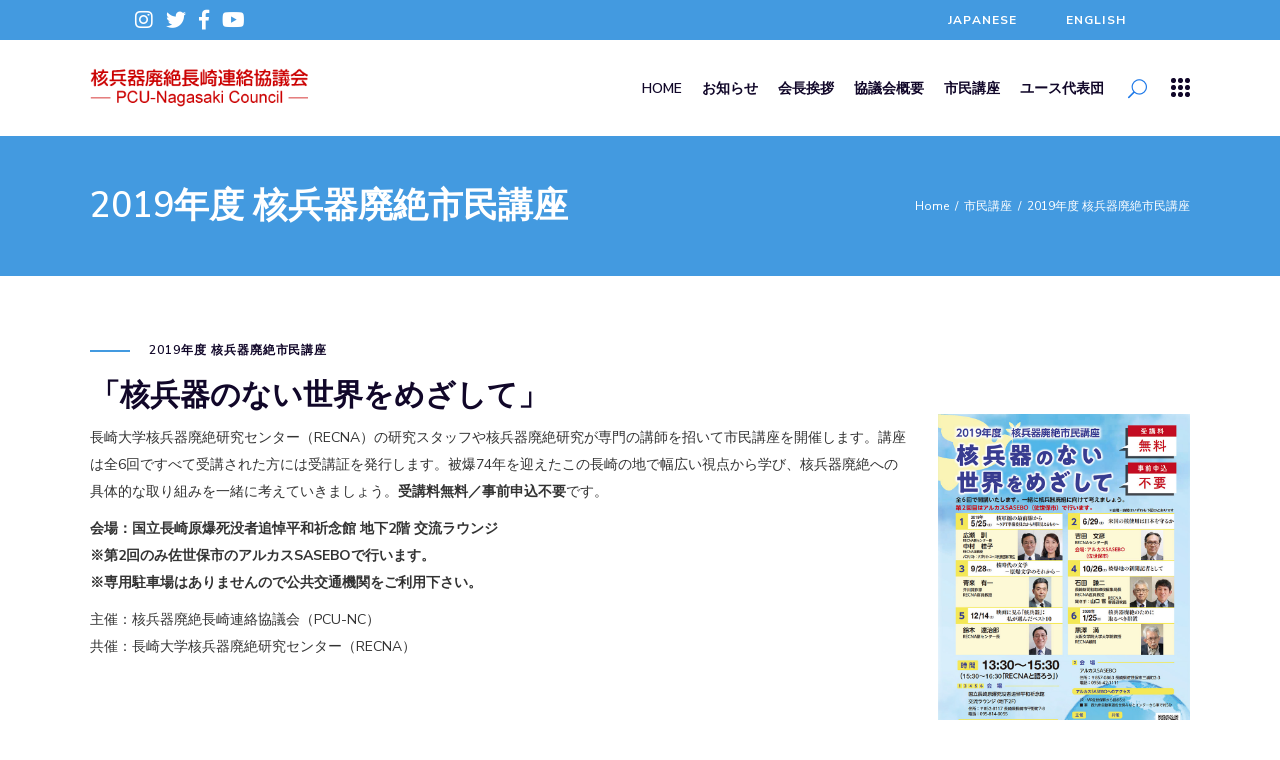

--- FILE ---
content_type: text/html; charset=UTF-8
request_url: https://www.pcu-nc.jp/citizen-seminar/2019-citizen-lecture/
body_size: 63417
content:
<!DOCTYPE html><html lang="ja"><head><meta property="og:url" content="https://www.pcu-nc.jp/citizen-seminar/2019-citizen-lecture/"/><meta property="og:type" content="article"/><meta property="og:title" content="2019年度 核兵器廃絶市民講座"/><meta property="og:description" content="「長崎を核攻撃を受けた人類最後の都市に」"/><meta property="og:image" content=""/><meta charset="UTF-8"/><link rel="profile" href="http://gmpg.org/xfn/11"/><meta name="viewport" content="width=device-width,initial-scale=1,user-scalable=yes">  <script async src="https://www.googletagmanager.com/gtag/js?id=G-LQXGTW416H"></script> <script>window.dataLayer = window.dataLayer || [];
  function gtag(){dataLayer.push(arguments);}
  gtag('js', new Date());
  gtag('config', 'G-LQXGTW416H');</script><link media="all" href="https://www.pcu-nc.jp/wp-content/cache/autoptimize/css/autoptimize_bd6c39c04690df6b44202a61342515b3.css" rel="stylesheet"><title>2019年度 核兵器廃絶市民講座 &#8211; 核兵器廃絶長崎連絡協議会</title><meta name='robots' content='max-image-preview:large' /><link rel='dns-prefetch' href='//typesquare.com' /><link rel='dns-prefetch' href='//fonts.googleapis.com' /><link rel="alternate" type="application/rss+xml" title="核兵器廃絶長崎連絡協議会 &raquo; フィード" href="https://www.pcu-nc.jp/feed/" /><link rel="alternate" type="application/rss+xml" title="核兵器廃絶長崎連絡協議会 &raquo; コメントフィード" href="https://www.pcu-nc.jp/comments/feed/" /> <script type="text/javascript">window._wpemojiSettings = {"baseUrl":"https:\/\/s.w.org\/images\/core\/emoji\/14.0.0\/72x72\/","ext":".png","svgUrl":"https:\/\/s.w.org\/images\/core\/emoji\/14.0.0\/svg\/","svgExt":".svg","source":{"concatemoji":"https:\/\/www.pcu-nc.jp\/wp-includes\/js\/wp-emoji-release.min.js?ver=6.4.7"}};
/*! This file is auto-generated */
!function(i,n){var o,s,e;function c(e){try{var t={supportTests:e,timestamp:(new Date).valueOf()};sessionStorage.setItem(o,JSON.stringify(t))}catch(e){}}function p(e,t,n){e.clearRect(0,0,e.canvas.width,e.canvas.height),e.fillText(t,0,0);var t=new Uint32Array(e.getImageData(0,0,e.canvas.width,e.canvas.height).data),r=(e.clearRect(0,0,e.canvas.width,e.canvas.height),e.fillText(n,0,0),new Uint32Array(e.getImageData(0,0,e.canvas.width,e.canvas.height).data));return t.every(function(e,t){return e===r[t]})}function u(e,t,n){switch(t){case"flag":return n(e,"\ud83c\udff3\ufe0f\u200d\u26a7\ufe0f","\ud83c\udff3\ufe0f\u200b\u26a7\ufe0f")?!1:!n(e,"\ud83c\uddfa\ud83c\uddf3","\ud83c\uddfa\u200b\ud83c\uddf3")&&!n(e,"\ud83c\udff4\udb40\udc67\udb40\udc62\udb40\udc65\udb40\udc6e\udb40\udc67\udb40\udc7f","\ud83c\udff4\u200b\udb40\udc67\u200b\udb40\udc62\u200b\udb40\udc65\u200b\udb40\udc6e\u200b\udb40\udc67\u200b\udb40\udc7f");case"emoji":return!n(e,"\ud83e\udef1\ud83c\udffb\u200d\ud83e\udef2\ud83c\udfff","\ud83e\udef1\ud83c\udffb\u200b\ud83e\udef2\ud83c\udfff")}return!1}function f(e,t,n){var r="undefined"!=typeof WorkerGlobalScope&&self instanceof WorkerGlobalScope?new OffscreenCanvas(300,150):i.createElement("canvas"),a=r.getContext("2d",{willReadFrequently:!0}),o=(a.textBaseline="top",a.font="600 32px Arial",{});return e.forEach(function(e){o[e]=t(a,e,n)}),o}function t(e){var t=i.createElement("script");t.src=e,t.defer=!0,i.head.appendChild(t)}"undefined"!=typeof Promise&&(o="wpEmojiSettingsSupports",s=["flag","emoji"],n.supports={everything:!0,everythingExceptFlag:!0},e=new Promise(function(e){i.addEventListener("DOMContentLoaded",e,{once:!0})}),new Promise(function(t){var n=function(){try{var e=JSON.parse(sessionStorage.getItem(o));if("object"==typeof e&&"number"==typeof e.timestamp&&(new Date).valueOf()<e.timestamp+604800&&"object"==typeof e.supportTests)return e.supportTests}catch(e){}return null}();if(!n){if("undefined"!=typeof Worker&&"undefined"!=typeof OffscreenCanvas&&"undefined"!=typeof URL&&URL.createObjectURL&&"undefined"!=typeof Blob)try{var e="postMessage("+f.toString()+"("+[JSON.stringify(s),u.toString(),p.toString()].join(",")+"));",r=new Blob([e],{type:"text/javascript"}),a=new Worker(URL.createObjectURL(r),{name:"wpTestEmojiSupports"});return void(a.onmessage=function(e){c(n=e.data),a.terminate(),t(n)})}catch(e){}c(n=f(s,u,p))}t(n)}).then(function(e){for(var t in e)n.supports[t]=e[t],n.supports.everything=n.supports.everything&&n.supports[t],"flag"!==t&&(n.supports.everythingExceptFlag=n.supports.everythingExceptFlag&&n.supports[t]);n.supports.everythingExceptFlag=n.supports.everythingExceptFlag&&!n.supports.flag,n.DOMReady=!1,n.readyCallback=function(){n.DOMReady=!0}}).then(function(){return e}).then(function(){var e;n.supports.everything||(n.readyCallback(),(e=n.source||{}).concatemoji?t(e.concatemoji):e.wpemoji&&e.twemoji&&(t(e.twemoji),t(e.wpemoji)))}))}((window,document),window._wpemojiSettings);</script> <link rel='stylesheet' id='brunn-select-google-fonts-css' href='https://fonts.googleapis.com/css?family=Montserrat%3A300%2C400%2C600%2C700%7CMerriweather%3A300%2C400%2C600%2C700%7CNunito+Sans%3A300%2C400%2C600%2C700&#038;subset=latin-ext&#038;ver=1.0.0' type='text/css' media='all' /> <script type="text/javascript" id="jquery-core-js-extra">var SDT_DATA = {"ajaxurl":"https:\/\/www.pcu-nc.jp\/wp-admin\/admin-ajax.php","siteUrl":"https:\/\/www.pcu-nc.jp\/","pluginsUrl":"https:\/\/www.pcu-nc.jp\/wp-content\/plugins","isAdmin":""};</script> <script type="text/javascript" src="https://www.pcu-nc.jp/wp-includes/js/jquery/jquery.min.js?ver=3.7.1" id="jquery-core-js"></script> <script type="text/javascript" src="https://www.pcu-nc.jp/wp-includes/js/jquery/jquery-migrate.min.js?ver=3.4.1" id="jquery-migrate-js"></script> <script type="text/javascript" src="//typesquare.com/3/tsst/script/ja/typesquare.js?fadein=0&amp;ver=3.0.3" id="typesquare_std-js"></script> <script type="text/javascript" src="https://www.pcu-nc.jp/wp-content/plugins/revslider/public/assets/js/rbtools.min.js?ver=6.4.5" id="tp-tools-js"></script> <script type="text/javascript" src="https://www.pcu-nc.jp/wp-content/plugins/revslider/public/assets/js/rs6.min.js?ver=6.4.8" id="revmin-js"></script> <link rel="https://api.w.org/" href="https://www.pcu-nc.jp/wp-json/" /><link rel="alternate" type="application/json" href="https://www.pcu-nc.jp/wp-json/wp/v2/pages/6319" /><link rel="EditURI" type="application/rsd+xml" title="RSD" href="https://www.pcu-nc.jp/xmlrpc.php?rsd" /><meta name="generator" content="WordPress 6.4.7" /><link rel="canonical" href="https://www.pcu-nc.jp/citizen-seminar/2019-citizen-lecture/" /><link rel='shortlink' href='https://www.pcu-nc.jp/?p=6319' /><link rel="alternate" type="application/json+oembed" href="https://www.pcu-nc.jp/wp-json/oembed/1.0/embed?url=https%3A%2F%2Fwww.pcu-nc.jp%2Fcitizen-seminar%2F2019-citizen-lecture%2F" /><link rel="alternate" type="text/xml+oembed" href="https://www.pcu-nc.jp/wp-json/oembed/1.0/embed?url=https%3A%2F%2Fwww.pcu-nc.jp%2Fcitizen-seminar%2F2019-citizen-lecture%2F&#038;format=xml" /><meta name="generator" content="Powered by WPBakery Page Builder - drag and drop page builder for WordPress."/><meta name="generator" content="Powered by Slider Revolution 6.4.8 - responsive, Mobile-Friendly Slider Plugin for WordPress with comfortable drag and drop interface." /><link rel="icon" href="https://www.pcu-nc.jp/wp-content/uploads/2021/05/cropped-icon-32x32.png" sizes="32x32" /><link rel="icon" href="https://www.pcu-nc.jp/wp-content/uploads/2021/05/cropped-icon-192x192.png" sizes="192x192" /><link rel="apple-touch-icon" href="https://www.pcu-nc.jp/wp-content/uploads/2021/05/cropped-icon-180x180.png" /><meta name="msapplication-TileImage" content="https://www.pcu-nc.jp/wp-content/uploads/2021/05/cropped-icon-270x270.png" /> <script type="text/javascript">function setREVStartSize(e){
			//window.requestAnimationFrame(function() {				 
				window.RSIW = window.RSIW===undefined ? window.innerWidth : window.RSIW;	
				window.RSIH = window.RSIH===undefined ? window.innerHeight : window.RSIH;	
				try {								
					var pw = document.getElementById(e.c).parentNode.offsetWidth,
						newh;
					pw = pw===0 || isNaN(pw) ? window.RSIW : pw;
					e.tabw = e.tabw===undefined ? 0 : parseInt(e.tabw);
					e.thumbw = e.thumbw===undefined ? 0 : parseInt(e.thumbw);
					e.tabh = e.tabh===undefined ? 0 : parseInt(e.tabh);
					e.thumbh = e.thumbh===undefined ? 0 : parseInt(e.thumbh);
					e.tabhide = e.tabhide===undefined ? 0 : parseInt(e.tabhide);
					e.thumbhide = e.thumbhide===undefined ? 0 : parseInt(e.thumbhide);
					e.mh = e.mh===undefined || e.mh=="" || e.mh==="auto" ? 0 : parseInt(e.mh,0);		
					if(e.layout==="fullscreen" || e.l==="fullscreen") 						
						newh = Math.max(e.mh,window.RSIH);					
					else{					
						e.gw = Array.isArray(e.gw) ? e.gw : [e.gw];
						for (var i in e.rl) if (e.gw[i]===undefined || e.gw[i]===0) e.gw[i] = e.gw[i-1];					
						e.gh = e.el===undefined || e.el==="" || (Array.isArray(e.el) && e.el.length==0)? e.gh : e.el;
						e.gh = Array.isArray(e.gh) ? e.gh : [e.gh];
						for (var i in e.rl) if (e.gh[i]===undefined || e.gh[i]===0) e.gh[i] = e.gh[i-1];
											
						var nl = new Array(e.rl.length),
							ix = 0,						
							sl;					
						e.tabw = e.tabhide>=pw ? 0 : e.tabw;
						e.thumbw = e.thumbhide>=pw ? 0 : e.thumbw;
						e.tabh = e.tabhide>=pw ? 0 : e.tabh;
						e.thumbh = e.thumbhide>=pw ? 0 : e.thumbh;					
						for (var i in e.rl) nl[i] = e.rl[i]<window.RSIW ? 0 : e.rl[i];
						sl = nl[0];									
						for (var i in nl) if (sl>nl[i] && nl[i]>0) { sl = nl[i]; ix=i;}															
						var m = pw>(e.gw[ix]+e.tabw+e.thumbw) ? 1 : (pw-(e.tabw+e.thumbw)) / (e.gw[ix]);					
						newh =  (e.gh[ix] * m) + (e.tabh + e.thumbh);
					}				
					if(window.rs_init_css===undefined) window.rs_init_css = document.head.appendChild(document.createElement("style"));					
					document.getElementById(e.c).height = newh+"px";
					window.rs_init_css.innerHTML += "#"+e.c+"_wrapper { height: "+newh+"px }";				
				} catch(e){
					console.log("Failure at Presize of Slider:" + e)
				}					   
			//});
		  };</script> <noscript><style>.wpb_animate_when_almost_visible { opacity: 1; }</style></noscript></head><body class="page-template-default page page-id-6319 page-child parent-pageid-5645 brunn-core-2.0.3 brunn child-child-ver-1.0.0 brunn-ver-1.9 qodef-grid-1300 qodef-empty-google-api qodef-wide-dropdown-menu-content-in-grid qodef-fixed-on-scroll qodef-dropdown-animate-height qodef-header-standard qodef-menu-area-shadow-disable qodef-menu-area-in-grid-shadow-disable qodef-menu-area-border-disable qodef-menu-area-in-grid-border-disable qodef-logo-area-border-disable qodef-logo-area-in-grid-border-disable qodef-side-menu-slide-from-right qodef-default-mobile-header qodef-sticky-up-mobile-header qodef-header-top-enabled qodef-top-bar-in-grid-padding qodef-fullscreen-search qodef-search-fade wpb-js-composer js-comp-ver-6.6.0 vc_responsive" itemscope itemtype="//schema.org/WebPage"><section class="qodef-side-menu"> <a class="qodef-close-side-menu qodef-close-side-menu-icon-pack" href="#"> <span aria-hidden="true" class="qodef-icon-font-elegant icon_close "></span> </a><div id="media_image-3" class="widget qodef-sidearea widget_media_image"><a href="https://www.pcu-nc.jp/"><noscript><img width="300" height="46" src="https://www.pcu-nc.jp/wp-content/uploads/2021/05/logo.png" class="image wp-image-5627  attachment-full size-full" alt="核兵器廃絶長崎連絡協議会 PCU-Nagasaki Council" style="max-width: 100%; height: auto;" decoding="async" /></noscript><img width="300" height="46" src='data:image/svg+xml,%3Csvg%20xmlns=%22http://www.w3.org/2000/svg%22%20viewBox=%220%200%20300%2046%22%3E%3C/svg%3E' data-src="https://www.pcu-nc.jp/wp-content/uploads/2021/05/logo.png" class="lazyload image wp-image-5627  attachment-full size-full" alt="核兵器廃絶長崎連絡協議会 PCU-Nagasaki Council" style="max-width: 100%; height: auto;" decoding="async" /></a></div><div id="text-9" class="widget qodef-sidearea widget_text"><div class="textwidget"><p><strong>【お問い合わせ】</strong><br /> 核兵器廃絶⻑崎連絡協議会（PCU-NC）事務局<br /> 〒852-8521 長崎市文教町1-14　⻑崎⼤学内<br /> TEL：095-819-2252　FAX：095-819-2165<br /> Email：<a href="mailto:pcu_nc@ml.nagasaki-u.ac.jp">pcu_nc@ml.nagasaki-u.ac.jp</a></p></div></div><div class="widget qodef-social-icons-group-widget text-align-left"> <a class="qodef-social-icon-widget-holder qodef-icon-has-hover" data-hover-color="#439ae0" style="color: #110729;;font-size: 24px;margin: -10px 21px 0px 0px;"                            href="https://www.instagram.com/nagasaki_youth_delegation/?hl=ja" target="_blank"> <span class="qodef-social-icon-widget fab fa-instagram"></span> </a> <a class="qodef-social-icon-widget-holder qodef-icon-has-hover" data-hover-color="#439ae0" style="color: #110729;;font-size: 24px;margin: -10px 21px 0px 0px;"                            href="https://twitter.com/recna2012?lang=ja" target="_blank"> <span class="qodef-social-icon-widget fab fa-twitter"></span> </a> <a class="qodef-social-icon-widget-holder qodef-icon-has-hover" data-hover-color="#439ae0" style="color: #110729;;font-size: 24px;margin: -10px 21px 0px 0px;"                            href="https://www.facebook.com/recna20120401/" target="_blank"> <span class="qodef-social-icon-widget fab fa-facebook-f"></span> </a> <a class="qodef-social-icon-widget-holder qodef-icon-has-hover" data-hover-color="#439ae0" style="color: #110729;;font-size: 24px;margin: -10px 21px 0px 0px;"                            href="https://www.youtube.com/channel/UC9fDATnZuZ0B-v_h_cs250g/featured" target="_blank"> <span class="qodef-social-icon-widget fab fa-youtube"></span> </a></div></section><div class="qodef-wrapper"><div class="qodef-wrapper-inner"><div class="qodef-top-bar"><div class="qodef-grid"><div class="qodef-vertical-align-containers"><div class="qodef-position-left"><div class="qodef-position-left-inner"><div class="widget qodef-social-icons-group-widget text-align-left"> <a class="qodef-social-icon-widget-holder qodef-icon-has-hover" data-hover-color="#000000" style="color: #ffffff;;font-size: 20px;margin: 0px 5px 0px 5px;"                            href="https://www.instagram.com/nagasaki_youth_delegation/?hl=ja" target="_blank"> <span class="qodef-social-icon-widget fab fa-instagram"></span> </a> <a class="qodef-social-icon-widget-holder qodef-icon-has-hover" data-hover-color="#000000" style="color: #ffffff;;font-size: 20px;margin: 0px 5px 0px 5px;"                            href="https://twitter.com/recna2012?lang=ja" target="_blank"> <span class="qodef-social-icon-widget fab fa-twitter"></span> </a> <a class="qodef-social-icon-widget-holder qodef-icon-has-hover" data-hover-color="#000000" style="color: #ffffff;;font-size: 20px;margin: 0px 5px 0px 5px;"                            href="https://www.facebook.com/recna20120401/" target="_blank"> <span class="qodef-social-icon-widget fab fa-facebook-f"></span> </a> <a class="qodef-social-icon-widget-holder qodef-icon-has-hover" data-hover-color="#000000" style="color: #ffffff;;font-size: 20px;margin: 0px 5px 0px 5px;"                            href="https://www.youtube.com/@nagasakiuniversityrecna5614/videos" target="_blank"> <span class="qodef-social-icon-widget fab fa-youtube"></span> </a></div></div></div><div class="qodef-position-right"><div class="qodef-position-right-inner"><div class="widget qodef-button-widget"><a itemprop="url" href="https://www.pcu-nc.jp/" target="_self" style="color: #ffffff;background-color: #439ae0" class="qodef-btn qodef-btn-small qodef-btn-solid qodef-btn-custom-hover-color" data-hover-color="#000000" > <span class="qodef-btn-text">JAPANESE</span> </a></div><div class="widget qodef-button-widget"><a itemprop="url" href="https://www.pcu-nc.jp/en" target="_self" style="color: #ffffff;background-color: #439ae0" class="qodef-btn qodef-btn-small qodef-btn-solid qodef-btn-custom-hover-color" data-hover-color="#000000" > <span class="qodef-btn-text">ENGLISH</span> </a></div></div></div></div></div></div><div class="qodef-fullscreen-search-holder"> <a class="qodef-search-close qodef-search-close-icon-pack" href="javascript:void(0)"> <span aria-hidden="true" class="qodef-icon-font-elegant icon_close " ></span> </a><div class="qodef-fullscreen-search-table"><div class="qodef-fullscreen-search-cell"><div class="qodef-fullscreen-search-inner"><form action="https://www.pcu-nc.jp/" class="qodef-fullscreen-search-form" method="get"><div class="qodef-form-holder"><div class="qodef-form-holder-inner"><div class="qodef-field-holder"> <input type="text" placeholder="Type Your Search..." name="s" class="qodef-search-field" autocomplete="off"/></div> <button type="submit" class="qodef-search-submit qodef-search-submit-icon-pack"> <span aria-hidden="true" class="qodef-icon-font-elegant icon_search " ></span> </button></div></div></form></div></div></div></div><header class="qodef-page-header"><div class="qodef-fixed-wrapper"><div class="qodef-menu-area qodef-menu-right"><div class="qodef-grid"><div class="qodef-vertical-align-containers"><div class="qodef-position-left"><div class="qodef-position-left-inner"><div class="qodef-logo-wrapper"> <a itemprop="url" href="https://www.pcu-nc.jp/" style="height: 27px;"> <noscript><img itemprop="image" class="qodef-normal-logo" src="https://www.pcu-nc.jp/wp-content/uploads/2021/07/logo_je_red.png" width="300" height="55"  alt="logo"/></noscript><img itemprop="image" class="lazyload qodef-normal-logo" src='data:image/svg+xml,%3Csvg%20xmlns=%22http://www.w3.org/2000/svg%22%20viewBox=%220%200%20300%2055%22%3E%3C/svg%3E' data-src="https://www.pcu-nc.jp/wp-content/uploads/2021/07/logo_je_red.png" width="300" height="55"  alt="logo"/> <noscript><img itemprop="image" class="qodef-dark-logo" src="https://www.pcu-nc.jp/wp-content/uploads/2021/07/logo_je_red.png" width="300" height="55"  alt="dark logo"/></noscript><img itemprop="image" class="lazyload qodef-dark-logo" src='data:image/svg+xml,%3Csvg%20xmlns=%22http://www.w3.org/2000/svg%22%20viewBox=%220%200%20300%2055%22%3E%3C/svg%3E' data-src="https://www.pcu-nc.jp/wp-content/uploads/2021/07/logo_je_red.png" width="300" height="55"  alt="dark logo"/> <noscript><img itemprop="image" class="qodef-light-logo" src="https://www.pcu-nc.jp/wp-content/uploads/2021/07/logo_je_red.png" width="300" height="55"  alt="light logo"/></noscript><img itemprop="image" class="lazyload qodef-light-logo" src='data:image/svg+xml,%3Csvg%20xmlns=%22http://www.w3.org/2000/svg%22%20viewBox=%220%200%20300%2055%22%3E%3C/svg%3E' data-src="https://www.pcu-nc.jp/wp-content/uploads/2021/07/logo_je_red.png" width="300" height="55"  alt="light logo"/> </a></div></div></div><div class="qodef-position-right"><div class="qodef-position-right-inner"><nav class="qodef-main-menu qodef-drop-down qodef-default-nav"><ul id="menu-mainnavi" class="clearfix"><li id="nav-menu-item-5660" class="menu-item menu-item-type-post_type menu-item-object-page menu-item-home  narrow"><a href="https://www.pcu-nc.jp/" class=""><span class="item_outer"><span class="item_text">HOME</span></span></a></li><li id="nav-menu-item-5751" class="menu-item menu-item-type-post_type menu-item-object-page  narrow"><a href="https://www.pcu-nc.jp/news/" class=""><span class="item_outer"><span class="item_text">お知らせ</span></span></a></li><li id="nav-menu-item-5658" class="menu-item menu-item-type-post_type menu-item-object-page  narrow"><a href="https://www.pcu-nc.jp/message/" class=""><span class="item_outer"><span class="item_text">会長挨拶</span></span></a></li><li id="nav-menu-item-5656" class="menu-item menu-item-type-post_type menu-item-object-page  narrow"><a href="https://www.pcu-nc.jp/summary/" class=""><span class="item_outer"><span class="item_text">協議会概要</span></span></a></li><li id="nav-menu-item-5657" class="menu-item menu-item-type-post_type menu-item-object-page current-page-ancestor  narrow"><a href="https://www.pcu-nc.jp/citizen-seminar/" class=""><span class="item_outer"><span class="item_text">市民講座</span></span></a></li><li id="nav-menu-item-5896" class="menu-item menu-item-type-post_type menu-item-object-page  narrow"><a href="https://www.pcu-nc.jp/nagasaki-youth/" class=""><span class="item_outer"><span class="item_text">ユース代表団</span></span></a></li></ul></nav> <a   class="qodef-search-opener qodef-icon-has-hover qodef-search-opener-icon-pack" href="javascript:void(0)"> <span class="qodef-search-opener-wrapper"> <span aria-hidden="true" class="qodef-icon-font-elegant icon_search " ></span> </span> </a> <a class="qodef-side-menu-button-opener qodef-icon-has-hover qodef-side-menu-button-opener-icon-pack"  href="javascript:void(0)" style="margin: 0 0px 0 10px"> <span class="qodef-side-menu-icon"> <span class="qodef-dot"></span> <span class="qodef-dot"></span> <span class="qodef-dot"></span> <span class="qodef-dot"></span> <span class="qodef-dot"></span> <span class="qodef-dot"></span> <span class="qodef-dot"></span> <span class="qodef-dot"></span> <span class="qodef-dot"></span> </span> </a></div></div></div></div></div></div></header><header class="qodef-mobile-header"><div class="qodef-mobile-header-inner"><div class="qodef-mobile-header-holder"><div class="qodef-grid"><div class="qodef-vertical-align-containers"><div class="qodef-vertical-align-containers"><div class="qodef-position-left"><div class="qodef-position-left-inner"><div class="qodef-mobile-logo-wrapper"> <a itemprop="url" href="https://www.pcu-nc.jp/" style="height: 27px"> <noscript><img itemprop="image" src="https://www.pcu-nc.jp/wp-content/uploads/2021/07/logo_je_red.png" width="300" height="55"  alt="Mobile Logo"/></noscript><img class="lazyload" itemprop="image" src='data:image/svg+xml,%3Csvg%20xmlns=%22http://www.w3.org/2000/svg%22%20viewBox=%220%200%20300%2055%22%3E%3C/svg%3E' data-src="https://www.pcu-nc.jp/wp-content/uploads/2021/07/logo_je_red.png" width="300" height="55"  alt="Mobile Logo"/> </a></div></div></div><div class="qodef-position-right"><div class="qodef-position-right-inner"><div class="qodef-mobile-menu-opener qodef-mobile-menu-opener-icon-pack"> <a href="javascript:void(0)"> <span class="qodef-mm-lines"> <span class="qodef-dot"></span> <span class="qodef-dot"></span> <span class="qodef-dot"></span> <span class="qodef-dot"></span> <span class="qodef-dot"></span> <span class="qodef-dot"></span> <span class="qodef-dot"></span> <span class="qodef-dot"></span> <span class="qodef-dot"></span> </span> </a></div></div></div></div></div></div></div><nav class="qodef-mobile-nav" role="navigation" aria-label="Mobile Menu"><div class="qodef-grid"><ul id="menu-mainnavi-1" class=""><li id="mobile-menu-item-5660" class="menu-item menu-item-type-post_type menu-item-object-page menu-item-home "><a href="https://www.pcu-nc.jp/" class=""><span>HOME</span></a></li><li id="mobile-menu-item-5751" class="menu-item menu-item-type-post_type menu-item-object-page "><a href="https://www.pcu-nc.jp/news/" class=""><span>お知らせ</span></a></li><li id="mobile-menu-item-5658" class="menu-item menu-item-type-post_type menu-item-object-page "><a href="https://www.pcu-nc.jp/message/" class=""><span>会長挨拶</span></a></li><li id="mobile-menu-item-5656" class="menu-item menu-item-type-post_type menu-item-object-page "><a href="https://www.pcu-nc.jp/summary/" class=""><span>協議会概要</span></a></li><li id="mobile-menu-item-5657" class="menu-item menu-item-type-post_type menu-item-object-page current-page-ancestor "><a href="https://www.pcu-nc.jp/citizen-seminar/" class=""><span>市民講座</span></a></li><li id="mobile-menu-item-5896" class="menu-item menu-item-type-post_type menu-item-object-page "><a href="https://www.pcu-nc.jp/nagasaki-youth/" class=""><span>ユース代表団</span></a></li></ul></div></nav></div></header> <a id='qodef-back-to-top' href='#'> <span class="qodef-icon-stack"> <i class="qodef-icon-font-awesome fa fa-angle-up "></i> </span> </a><div class="qodef-content" ><div class="qodef-content-inner"><div class="qodef-title-holder qodef-standard-with-breadcrumbs-type qodef-title-va-header-bottom" style="height: 140px;background-color: #439ae0" data-height="140"><div class="qodef-title-wrapper" style="height: 140px"><div class="qodef-title-inner"><div class="qodef-grid"><div class="qodef-title-info"><h2 class="qodef-page-title entry-title" >2019年度 核兵器廃絶市民講座</h2></div><div class="qodef-breadcrumbs-info"><div itemprop="breadcrumb" class="qodef-breadcrumbs "><a itemprop="url" href="https://www.pcu-nc.jp/">Home</a><span class="qodef-delimiter">&nbsp; / &nbsp;</span><a itemprop="url" href="https://www.pcu-nc.jp/citizen-seminar/">市民講座</a><span class="qodef-delimiter">&nbsp; / &nbsp;</span><span class="qodef-current">2019年度 核兵器廃絶市民講座</span></div></div></div></div></div></div><div class="qodef-container qodef-default-page-template"><div class="qodef-container-inner clearfix"><div class="qodef-grid-row "><div class="qodef-page-content-holder qodef-grid-col-12"><div class="vc_row wpb_row vc_row-fluid" ><div class="wpb_column vc_column_container vc_col-sm-12"><div class="vc_column-inner"><div class="wpb_wrapper"><div class="qodef-section-title-holder  qodef-st-standard qodef-st-title-left qodef-st-normal-space " ><div class="qodef-st-inner"><div class="qodef-label" > <span class="qodef-label-line" ></span> <span class="qodef-label-text" >2019年度 核兵器廃絶市民講座</span></div><h3 class="qodef-st-title" > 「核兵器のない世界をめざして」</h3></div></div><div class="vc_row wpb_row vc_inner vc_row-fluid" ><div class="wpb_column vc_column_container vc_col-sm-9"><div class="vc_column-inner"><div class="wpb_wrapper"><div class="wpb_text_column wpb_content_element " ><div class="wpb_wrapper"><p>長崎大学核兵器廃絶研究センター（RECNA）の研究スタッフや核兵器廃絶研究が専門の講師を招いて市民講座を開催します。講座は全6回ですべて受講された方には受講証を発行します。被爆74年を迎えたこの長崎の地で幅広い視点から学び、核兵器廃絶への具体的な取り組みを一緒に考えていきましょう。<strong>受講料無料／事前申込不要</strong>です。</p><p><strong>会場：国立長崎原爆死没者追悼平和祈念館 地下2階 交流ラウンジ<br /> ※第2回のみ佐世保市のアルカスSASEBOで行います。<br /> ※専用駐車場はありませんので公共交通機関をご利用下さい。</strong></p><p>主催：核兵器廃絶長崎連絡協議会（PCU-NC）<br /> 共催：長崎大学核兵器廃絶研究センター（RECNA）</p></div></div><div class="vc_empty_space"   style="height: 20px"><span class="vc_empty_space_inner"></span></div></div></div></div><div class="wpb_column vc_column_container vc_col-sm-3 vc_col-xs-6"><div class="vc_column-inner"><div class="wpb_wrapper"><div  class="wpb_single_image wpb_content_element vc_align_center"><figure class="wpb_wrapper vc_figure"> <a href="https://www.pcu-nc.jp/wp-content/uploads/2021/05/2019KozaPoster.pdf" target="_blank" class="vc_single_image-wrapper   vc_box_border_grey"><img fetchpriority="high" decoding="async" width="800" height="1130" src="https://www.pcu-nc.jp/wp-content/uploads/2021/05/2019.jpg" class="vc_single_image-img attachment-full" alt="" srcset="https://www.pcu-nc.jp/wp-content/uploads/2021/05/2019.jpg 800w, https://www.pcu-nc.jp/wp-content/uploads/2021/05/2019-212x300.jpg 212w, https://www.pcu-nc.jp/wp-content/uploads/2021/05/2019-725x1024.jpg 725w, https://www.pcu-nc.jp/wp-content/uploads/2021/05/2019-768x1085.jpg 768w" sizes="(max-width: 800px) 100vw, 800px" /></a></figure></div></div></div></div></div></div></div></div></div><div class="vc_row wpb_row vc_row-fluid" ><div class="wpb_column vc_column_container vc_col-sm-12"><div class="vc_column-inner"><div class="wpb_wrapper"><div class="vc_separator wpb_content_element vc_separator_align_center vc_sep_width_100 vc_sep_dashed vc_sep_pos_align_center vc_separator_no_text vc_custom_1621500466268  vc_custom_1621500466268" ><span class="vc_sep_holder vc_sep_holder_l"><span  style="border-color:#cccccc;" class="vc_sep_line"></span></span><span class="vc_sep_holder vc_sep_holder_r"><span  style="border-color:#cccccc;" class="vc_sep_line"></span></span></div><div class="qodef-section-title-holder  qodef-st-standard qodef-st-title-left qodef-st-normal-space " ><div class="qodef-st-inner"><div class="qodef-label" > <span class="qodef-label-line" style="background-color:#707070"></span> <span class="qodef-label-text" >2019年5月25日</span></div><h4 class="qodef-st-title" style="color: #1e73be;margin-bottom: 10px"> 第1回「核軍縮の最前線から～NPT準備委員会から垣間見えるもの～ 」</h4> <span class="qodef-st-background-text" style="color: rgba(67,154,224,0.2)"> 01 </span></div></div><div class="wpb_text_column wpb_content_element " ><div class="wpb_wrapper"><p><strong>【講　師】<br /> 広瀬　訓（RECNA副センター長）<br /> 中村 桂子（RECNA准教授）<br /> パネリスト：ナガサキ・ユース代表団第7期生</strong></p><p><strong>日　時：2019年5月25日（土）13:30~15:30</strong><br /> <strong>会　場：長崎原爆資料館 ホール（当初の予定を変更）＋ オンラインでライブ配信</strong></p></div></div><div class="vc_empty_space"   style="height: 15px"><span class="vc_empty_space_inner"></span></div><div class="qodef-iwt clearfix  qodef-iwt-icon-left qodef-iwt-icon-tiny"><div class="qodef-iwt-icon"> <a itemprop="url" href="https://www.recna.nagasaki-u.ac.jp/recna/topics/22604" target="_blank"> <span class="qodef-icon-shortcode qodef-normal   qodef-icon-tiny"  data-color="#439ae0"> <i class="qodef-icon-font-awesome fa fa-arrow-circle-right qodef-icon-element" style="color: #439ae0" ></i> </span> </a></div><div class="qodef-iwt-content" ><h6 class="qodef-iwt-title" style="margin-top: 5px"> <a itemprop="url" href="https://www.recna.nagasaki-u.ac.jp/recna/topics/22604" target="_blank"> <span class="qodef-iwt-title-text">実施報告</span> </a></h6></div></div></div></div></div></div><div class="vc_row wpb_row vc_row-fluid" ><div class="wpb_column vc_column_container vc_col-sm-12"><div class="vc_column-inner"><div class="wpb_wrapper"><div class="vc_separator wpb_content_element vc_separator_align_center vc_sep_width_100 vc_sep_dashed vc_sep_pos_align_center vc_separator_no_text vc_custom_1621500466268  vc_custom_1621500466268" ><span class="vc_sep_holder vc_sep_holder_l"><span  style="border-color:#cccccc;" class="vc_sep_line"></span></span><span class="vc_sep_holder vc_sep_holder_r"><span  style="border-color:#cccccc;" class="vc_sep_line"></span></span></div><div class="qodef-section-title-holder  qodef-st-standard qodef-st-title-left qodef-st-normal-space " ><div class="qodef-st-inner"><div class="qodef-label" > <span class="qodef-label-line" style="background-color:#707070"></span> <span class="qodef-label-text" >2019年6月29日</span></div><h4 class="qodef-st-title" style="color: #1e73be;margin-bottom: 10px"> 第2回「米国の核使用は日本を守るか」</h4> <span class="qodef-st-background-text" style="color: rgba(67,154,224,0.2)"> 02 </span></div></div><div class="wpb_text_column wpb_content_element " ><div class="wpb_wrapper"><p><strong>【講　師】<br /> 吉田　文彦（RECNAセンター長）</strong></p><p><strong>日　時：2019年6月29日（土）13:30~15:30</strong><br /> <strong>会　場：アルカスSASEBO（佐世保市）</strong></p></div></div><div class="vc_empty_space"   style="height: 15px"><span class="vc_empty_space_inner"></span></div><div class="qodef-iwt clearfix  qodef-iwt-icon-left qodef-iwt-icon-tiny"><div class="qodef-iwt-icon"> <a itemprop="url" href="https://www.recna.nagasaki-u.ac.jp/recna/topics/22805" target="_blank"> <span class="qodef-icon-shortcode qodef-normal   qodef-icon-tiny"  data-color="#439ae0"> <i class="qodef-icon-font-awesome fa fa-arrow-circle-right qodef-icon-element" style="color: #439ae0" ></i> </span> </a></div><div class="qodef-iwt-content" ><h6 class="qodef-iwt-title" style="margin-top: 5px"> <a itemprop="url" href="https://www.recna.nagasaki-u.ac.jp/recna/topics/22805" target="_blank"> <span class="qodef-iwt-title-text">実施報告</span> </a></h6></div></div></div></div></div></div><div class="vc_row wpb_row vc_row-fluid" ><div class="wpb_column vc_column_container vc_col-sm-12"><div class="vc_column-inner"><div class="wpb_wrapper"><div class="vc_separator wpb_content_element vc_separator_align_center vc_sep_width_100 vc_sep_dashed vc_sep_pos_align_center vc_separator_no_text vc_custom_1621500466268  vc_custom_1621500466268" ><span class="vc_sep_holder vc_sep_holder_l"><span  style="border-color:#cccccc;" class="vc_sep_line"></span></span><span class="vc_sep_holder vc_sep_holder_r"><span  style="border-color:#cccccc;" class="vc_sep_line"></span></span></div><div class="qodef-section-title-holder  qodef-st-standard qodef-st-title-left qodef-st-normal-space " ><div class="qodef-st-inner"><div class="qodef-label" > <span class="qodef-label-line" style="background-color:#707070"></span> <span class="qodef-label-text" >2019年9月28日</span></div><h4 class="qodef-st-title" style="color: #1e73be;margin-bottom: 10px"> 第3回「核時代の文学－原爆文学のそれから－」</h4> <span class="qodef-st-background-text" style="color: rgba(67,154,224,0.2)"> 03 </span></div></div><div class="wpb_text_column wpb_content_element " ><div class="wpb_wrapper"><p><strong>【講　師】<br /> 青来　有一（芥川賞作家／RECNA客員教授）</strong></p><p><strong>日　時：2019年9月28日（土）13:30~15:30</strong></p></div></div><div class="vc_empty_space"   style="height: 15px"><span class="vc_empty_space_inner"></span></div><div class="qodef-iwt clearfix  qodef-iwt-icon-left qodef-iwt-icon-tiny"><div class="qodef-iwt-icon"> <a itemprop="url" href="https://www.recna.nagasaki-u.ac.jp/recna/topics/23133" target="_blank"> <span class="qodef-icon-shortcode qodef-normal   qodef-icon-tiny"  data-color="#439ae0"> <i class="qodef-icon-font-awesome fa fa-arrow-circle-right qodef-icon-element" style="color: #439ae0" ></i> </span> </a></div><div class="qodef-iwt-content" ><h6 class="qodef-iwt-title" style="margin-top: 5px"> <a itemprop="url" href="https://www.recna.nagasaki-u.ac.jp/recna/topics/23133" target="_blank"> <span class="qodef-iwt-title-text">実施報告</span> </a></h6></div></div></div></div></div></div><div class="vc_row wpb_row vc_row-fluid" ><div class="wpb_column vc_column_container vc_col-sm-12"><div class="vc_column-inner"><div class="wpb_wrapper"><div class="vc_separator wpb_content_element vc_separator_align_center vc_sep_width_100 vc_sep_dashed vc_sep_pos_align_center vc_separator_no_text vc_custom_1621500466268  vc_custom_1621500466268" ><span class="vc_sep_holder vc_sep_holder_l"><span  style="border-color:#cccccc;" class="vc_sep_line"></span></span><span class="vc_sep_holder vc_sep_holder_r"><span  style="border-color:#cccccc;" class="vc_sep_line"></span></span></div><div class="qodef-section-title-holder  qodef-st-standard qodef-st-title-left qodef-st-normal-space " ><div class="qodef-st-inner"><div class="qodef-label" > <span class="qodef-label-line" style="background-color:#707070"></span> <span class="qodef-label-text" >2019年10月26日</span></div><h4 class="qodef-st-title" style="color: #1e73be;margin-bottom: 10px"> 第4回「被爆地の新聞記者として」</h4> <span class="qodef-st-background-text" style="color: rgba(67,154,224,0.2)"> 04 </span></div></div><div class="wpb_text_column wpb_content_element " ><div class="wpb_wrapper"><p><strong>【講　師】<br /> 石田　謙二（長崎新聞社取締役編集局長／RECNA客員教授）<br /> 聞き手：山口　響（RECNA客員研究員）</strong></p><p><strong>日　時：2019年10月26日（土）13:30~15:30</strong></p></div></div><div class="vc_empty_space"   style="height: 15px"><span class="vc_empty_space_inner"></span></div><div class="qodef-iwt clearfix  qodef-iwt-icon-left qodef-iwt-icon-tiny"><div class="qodef-iwt-icon"> <a itemprop="url" href="https://www.recna.nagasaki-u.ac.jp/recna/topics/23247" target="_blank"> <span class="qodef-icon-shortcode qodef-normal   qodef-icon-tiny"  data-color="#439ae0"> <i class="qodef-icon-font-awesome fa fa-arrow-circle-right qodef-icon-element" style="color: #439ae0" ></i> </span> </a></div><div class="qodef-iwt-content" ><h6 class="qodef-iwt-title" style="margin-top: 5px"> <a itemprop="url" href="https://www.recna.nagasaki-u.ac.jp/recna/topics/23247" target="_blank"> <span class="qodef-iwt-title-text">実施報告</span> </a></h6></div></div></div></div></div></div><div class="vc_row wpb_row vc_row-fluid" ><div class="wpb_column vc_column_container vc_col-sm-12"><div class="vc_column-inner"><div class="wpb_wrapper"><div class="vc_separator wpb_content_element vc_separator_align_center vc_sep_width_100 vc_sep_dashed vc_sep_pos_align_center vc_separator_no_text vc_custom_1621500466268  vc_custom_1621500466268" ><span class="vc_sep_holder vc_sep_holder_l"><span  style="border-color:#cccccc;" class="vc_sep_line"></span></span><span class="vc_sep_holder vc_sep_holder_r"><span  style="border-color:#cccccc;" class="vc_sep_line"></span></span></div><div class="qodef-section-title-holder  qodef-st-standard qodef-st-title-left qodef-st-normal-space " ><div class="qodef-st-inner"><div class="qodef-label" > <span class="qodef-label-line" style="background-color:#707070"></span> <span class="qodef-label-text" >2019年12月14日</span></div><h4 class="qodef-st-title" style="color: #1e73be;margin-bottom: 10px"> 第5回「映画に見る『核兵器』： 私が選んだベスト10」</h4> <span class="qodef-st-background-text" style="color: rgba(67,154,224,0.2)"> 05 </span></div></div><div class="wpb_text_column wpb_content_element " ><div class="wpb_wrapper"><p><strong>【講　師】<br /> 鈴木　達治郎（RECNA副センター長）<br /> 対談者：広瀬　訓（RECNA副センター長）</strong></p><p><strong>日　時：2019年12月14日（土）13:30~15:30</strong></p></div></div><div class="vc_empty_space"   style="height: 15px"><span class="vc_empty_space_inner"></span></div><div class="qodef-iwt clearfix  qodef-iwt-icon-left qodef-iwt-icon-tiny"><div class="qodef-iwt-icon"> <a itemprop="url" href="https://www.recna.nagasaki-u.ac.jp/recna/topics/23613" target="_blank"> <span class="qodef-icon-shortcode qodef-normal   qodef-icon-tiny"  data-color="#439ae0"> <i class="qodef-icon-font-awesome fa fa-arrow-circle-right qodef-icon-element" style="color: #439ae0" ></i> </span> </a></div><div class="qodef-iwt-content" ><h6 class="qodef-iwt-title" style="margin-top: 5px"> <a itemprop="url" href="https://www.recna.nagasaki-u.ac.jp/recna/topics/23613" target="_blank"> <span class="qodef-iwt-title-text">実施報告</span> </a></h6></div></div></div></div></div></div><div class="vc_row wpb_row vc_row-fluid" ><div class="wpb_column vc_column_container vc_col-sm-12"><div class="vc_column-inner"><div class="wpb_wrapper"><div class="vc_separator wpb_content_element vc_separator_align_center vc_sep_width_100 vc_sep_dashed vc_sep_pos_align_center vc_separator_no_text vc_custom_1621500466268  vc_custom_1621500466268" ><span class="vc_sep_holder vc_sep_holder_l"><span  style="border-color:#cccccc;" class="vc_sep_line"></span></span><span class="vc_sep_holder vc_sep_holder_r"><span  style="border-color:#cccccc;" class="vc_sep_line"></span></span></div><div class="qodef-section-title-holder  qodef-st-standard qodef-st-title-left qodef-st-normal-space " ><div class="qodef-st-inner"><div class="qodef-label" > <span class="qodef-label-line" style="background-color:#707070"></span> <span class="qodef-label-text" >2020年1月25日</span></div><h4 class="qodef-st-title" style="color: #1e73be;margin-bottom: 10px"> 第6回「核兵器廃絶のために取るべき措置」</h4> <span class="qodef-st-background-text" style="color: rgba(67,154,224,0.2)"> 06 </span></div></div><div class="wpb_text_column wpb_content_element " ><div class="wpb_wrapper"><p><strong>【講　師】<br /> 黒澤　満（大阪女学院大学大学院教授／RECNA顧問）</strong></p><p><strong>日　時：2020年1月25日（土）13:30~15:30</strong></p></div></div><div class="vc_empty_space"   style="height: 15px"><span class="vc_empty_space_inner"></span></div><div class="qodef-iwt clearfix  qodef-iwt-icon-left qodef-iwt-icon-tiny"><div class="qodef-iwt-icon"> <a itemprop="url" href="https://www.recna.nagasaki-u.ac.jp/recna/topics/23899" target="_blank"> <span class="qodef-icon-shortcode qodef-normal   qodef-icon-tiny"  data-color="#439ae0"> <i class="qodef-icon-font-awesome fa fa-arrow-circle-right qodef-icon-element" style="color: #439ae0" ></i> </span> </a></div><div class="qodef-iwt-content" ><h6 class="qodef-iwt-title" style="margin-top: 5px"> <a itemprop="url" href="https://www.recna.nagasaki-u.ac.jp/recna/topics/23899" target="_blank"> <span class="qodef-iwt-title-text">実施報告</span> </a></h6></div></div></div></div></div></div><section class="vc_section vc_custom_1621840022216"><div class="qodef-row-grid-section-wrapper "  ><div class="qodef-row-grid-section"><div class="vc_row wpb_row vc_row-fluid vc_custom_1621840050846 vc_row-has-fill" ><div class="wpb_column vc_column_container vc_col-sm-12"><div class="vc_column-inner vc_custom_1621840955900"><div class="wpb_wrapper"><h4 style="text-align: center" class="vc_custom_heading" >会場へのアクセス</h4><div class="vc_row wpb_row vc_inner vc_row-fluid vc_custom_1621840123599 vc_row-has-fill" ><div class="wpb_column vc_column_container vc_col-sm-12"><div class="vc_column-inner vc_custom_1621840172951"><div class="wpb_wrapper"><div class="qodef-iwt clearfix  qodef-iwt-icon-left qodef-iwt-icon-small"><div class="qodef-iwt-icon"> <span class="qodef-icon-shortcode qodef-normal   qodef-icon-small"  data-color="#439ae0"> <i class="qodef-icon-font-awesome fa fa-map-marker-alt qodef-icon-element" style="color: #439ae0" ></i> </span></div><div class="qodef-iwt-content" ><h5 class="qodef-iwt-title" style="color: #1e79e8;margin-top: 5px"> <span class="qodef-iwt-title-text">国立長崎原爆死没者追悼平和祈念館</span></h5></div></div><div class="wpb_text_column wpb_content_element " ><div class="wpb_wrapper"><p><strong>＜JR長崎駅から＞</strong><br /> 路面電車：赤迫行（1または3系統）で浜口町下車徒歩4分<br /> バス：滑石・時津・女の都方面行で浜口町下車 徒歩4分<br /> <small>↓ 白いラベルは地図をクリックすると縮小します。</small></p></div></div><div class="wpb_text_column wpb_content_element " ><div class="wpb_wrapper"><p><iframe style="border: 0;" src="https://www.google.com/maps/embed?pb=!1m14!1m8!1m3!1d6709.518356984604!2d129.865019!3d32.772124!3m2!1i1024!2i768!4f13.1!3m3!1m2!1s0x0%3A0x10d76b58da393a1a!2z5Zu956uL6ZW35bSO5Y6f54iG5q275rKh6ICF6L-95oK85bmz5ZKM56WI5b-16aSo!5e0!3m2!1sja!2sjp!4v1622073788853!5m2!1sja!2sjp" width="100%" height="300" allowfullscreen="allowfullscreen"></iframe></p></div></div></div></div></div></div><div class="vc_empty_space"   style="height: 30px"><span class="vc_empty_space_inner"></span></div><div class="vc_row wpb_row vc_inner vc_row-fluid vc_custom_1621840123599 vc_row-has-fill" ><div class="wpb_column vc_column_container vc_col-sm-12"><div class="vc_column-inner vc_custom_1621840172951"><div class="wpb_wrapper"><div class="qodef-iwt clearfix  qodef-iwt-icon-left qodef-iwt-icon-small"><div class="qodef-iwt-icon"> <span class="qodef-icon-shortcode qodef-normal   qodef-icon-small"  data-color="#439ae0"> <i class="qodef-icon-font-awesome fa fa-map-marker-alt qodef-icon-element" style="color: #439ae0" ></i> </span></div><div class="qodef-iwt-content" ><h5 class="qodef-iwt-title" style="color: #1e79e8;margin-top: 5px"> <span class="qodef-iwt-title-text">アルカスSASEBO（佐世保市）</span></h5></div></div><div class="wpb_text_column wpb_content_element " ><div class="wpb_wrapper"><p>JR・MR：佐世保駅から徒歩5分<br /> 車：西九州自動車道佐世保みなとインターから車で約5分<br /> <small>↓ 白いラベルは地図をクリックすると縮小します。</small></p></div></div><div class="wpb_text_column wpb_content_element " ><div class="wpb_wrapper"><p><iframe style="border: 0;" src="https://www.google.com/maps/embed?pb=!1m14!1m8!1m3!1d53437.30901841564!2d129.724326!3d33.166042!3m2!1i1024!2i768!4f13.1!3m3!1m2!1s0x0%3A0xc0db333a0aeb24c8!2z44Ki44Or44Kr44K577yz77yh77yz77yl77yi77yv!5e0!3m2!1sja!2sjp!4v1622073883028!5m2!1sja!2sjp" width="100%" height="300" allowfullscreen="allowfullscreen"></iframe></p></div></div></div></div></div></div><div class="vc_empty_space"   style="height: 30px"><span class="vc_empty_space_inner"></span></div></div></div></div></div></div></div></section></div></div></div></div></div></div><footer class="qodef-page-footer "><div class="qodef-footer-top-holder"><div class="qodef-footer-top-inner qodef-grid"><div class="qodef-grid-row qodef-footer-top-alignment-left"><div class="qodef-column-content qodef-grid-col-6"><div id="text-11" class="widget qodef-footer-column-1 widget_text"><div class="textwidget"><h4>核兵器廃絶⻑崎連絡協議会</h4></div></div><div id="text-12" class="widget qodef-footer-column-1 widget_text"><div class="textwidget"><h6><span style="color: #fff;">【お問い合わせ】<br /> 核兵器廃絶⻑崎連絡協議会（PCU-NC）事務局<br /> 〒852-8521 長崎市文教町1-14　⻑崎⼤学内<br /> TEL：095-819-2252　FAX：095-819-2165<br /> Email：<a href="mailto:pcu_nc@ml.nagasaki-u.ac.jp">pcu_nc@ml.nagasaki-u.ac.jp</a></span></h6></div></div><div id="text-13" class="widget qodef-footer-column-1 widget_text"><div class="textwidget"><a itemprop="url" href="https://www.pcu-nc.jp/wp-content/uploads/2023/07/Leaflet_J_20230725.pdf" target="_blank" style="color: #439ae0;background-color: #ffffff;border-color: #ffffff;font-weight: 700;text-transform: none;margin: 0px 0px 30px 0px;padding: 8px 20px 8px 30px" class="qodef-btn qodef-btn-small qodef-btn-solid qodef-btn-custom-hover-bg qodef-btn-custom-border-hover qodef-btn-custom-hover-color qodef-btn-icon" data-hover-color="#ffffff" data-hover-bg-color="#439ae0" data-hover-border-color="#ffffff" rel="noopener"> <span class="qodef-btn-text">リーフレット（PDF）</span> <i class="qodef-icon-font-awesome fa fa-download " ></i></a></div></div></div><div class="qodef-column-content qodef-grid-col-6"><div id="text-14" class="widget qodef-footer-column-2 widget_text"><div class="textwidget"><p><iframe loading="lazy" style="border: 0;" src="https://www.google.com/maps/embed?pb=!1m18!1m12!1m3!1d26834.0518036431!2d129.84756481719023!3d32.78545814451438!2m3!1f0!2f0!3f0!3m2!1i1024!2i768!4f13.1!3m3!1m2!1s0x0%3A0x44460080f3cb5868!2z6ZW35bSO5aSn5a2m!5e0!3m2!1sja!2sjp!4v1621564022258!5m2!1sja!2sjp" width="100%" height="300px" allowfullscreen="allowfullscreen"></iframe></p></div></div></div></div></div></div><div class="qodef-footer-bottom-holder"><div class="qodef-footer-bottom-inner qodef-grid"><div class="qodef-grid-row "><div class="qodef-grid-col-4"><div id="text-7" class="widget qodef-footer-bottom-column-1 widget_text"><div class="textwidget"><p><a href="https://www.pcu-nc.jp/">© 核兵器廃絶長崎連絡協議会</a></p></div></div></div><div class="qodef-grid-col-4"></div><div class="qodef-grid-col-4"><div class="widget qodef-social-icons-group-widget text-align-right"> <a class="qodef-social-icon-widget-holder qodef-icon-has-hover" data-hover-color="#000000" style="color: #ffffff;;font-size: 30px;margin: 0px 10px 0px 10px;"                            href="https://www.instagram.com/nagasaki_youth_delegation/?hl=ja" target="_blank"> <span class="qodef-social-icon-widget fab fa-instagram"></span> </a> <a class="qodef-social-icon-widget-holder qodef-icon-has-hover" data-hover-color="#000000" style="color: #ffffff;;font-size: 30px;margin: 0px 10px 0px 10px;"                            href="https://twitter.com/recna2012?lang=ja" target="_blank"> <span class="qodef-social-icon-widget fab fa-twitter"></span> </a> <a class="qodef-social-icon-widget-holder qodef-icon-has-hover" data-hover-color="#000000" style="color: #ffffff;;font-size: 30px;margin: 0px 10px 0px 10px;"                            href="https://www.facebook.com/recna20120401/" target="_blank"> <span class="qodef-social-icon-widget fab fa-facebook-f"></span> </a> <a class="qodef-social-icon-widget-holder qodef-icon-has-hover" data-hover-color="#000000" style="color: #ffffff;;font-size: 30px;margin: 0px 10px 0px 10px;"                            href="https://www.youtube.com/@nagasakiuniversityrecna5614/videos" target="_blank"> <span class="qodef-social-icon-widget fab fa-youtube"></span> </a></div></div></div></div></div></footer></div></div>  <script type="text/javascript">var sbiajaxurl = "https://www.pcu-nc.jp/wp-admin/admin-ajax.php";</script> <script type="text/html" id="wpb-modifications"></script><noscript><style>.lazyload{display:none;}</style></noscript><script data-noptimize="1">window.lazySizesConfig=window.lazySizesConfig||{};window.lazySizesConfig.loadMode=1;</script><script async data-noptimize="1" src='https://www.pcu-nc.jp/wp-content/plugins/autoptimize/classes/external/js/lazysizes.min.js?ao_version=3.1.10'></script><script type="text/javascript" src="https://www.pcu-nc.jp/wp-content/plugins/data-tables-generator-by-supsystic/app/assets/js/dtgsnonce.js?ver=0.01" id="dtgs_nonce_frontend-js"></script> <script type="text/javascript" id="dtgs_nonce_frontend-js-after">var DTGS_NONCE_FRONTEND = "5a831a4e4c"</script> <script type="text/javascript" src="https://www.pcu-nc.jp/wp-content/plugins/contact-form-7/includes/swv/js/index.js?ver=5.8.4" id="swv-js"></script> <script type="text/javascript" id="contact-form-7-js-extra">var wpcf7 = {"api":{"root":"https:\/\/www.pcu-nc.jp\/wp-json\/","namespace":"contact-form-7\/v1"},"cached":"1"};</script> <script type="text/javascript" src="https://www.pcu-nc.jp/wp-content/plugins/contact-form-7/includes/js/index.js?ver=5.8.4" id="contact-form-7-js"></script> <script type="text/javascript" src="https://www.pcu-nc.jp/wp-includes/js/jquery/ui/core.min.js?ver=1.13.2" id="jquery-ui-core-js"></script> <script type="text/javascript" src="https://www.pcu-nc.jp/wp-includes/js/jquery/ui/tabs.min.js?ver=1.13.2" id="jquery-ui-tabs-js"></script> <script type="text/javascript" src="https://www.pcu-nc.jp/wp-includes/js/jquery/ui/accordion.min.js?ver=1.13.2" id="jquery-ui-accordion-js"></script> <script type="text/javascript" id="mediaelement-core-js-before">var mejsL10n = {"language":"ja","strings":{"mejs.download-file":"\u30d5\u30a1\u30a4\u30eb\u3092\u30c0\u30a6\u30f3\u30ed\u30fc\u30c9","mejs.install-flash":"\u3054\u5229\u7528\u306e\u30d6\u30e9\u30a6\u30b6\u30fc\u306f Flash Player \u304c\u7121\u52b9\u306b\u306a\u3063\u3066\u3044\u308b\u304b\u3001\u30a4\u30f3\u30b9\u30c8\u30fc\u30eb\u3055\u308c\u3066\u3044\u307e\u305b\u3093\u3002Flash Player \u30d7\u30e9\u30b0\u30a4\u30f3\u3092\u6709\u52b9\u306b\u3059\u308b\u304b\u3001\u6700\u65b0\u30d0\u30fc\u30b8\u30e7\u30f3\u3092 https:\/\/get.adobe.com\/jp\/flashplayer\/ \u304b\u3089\u30a4\u30f3\u30b9\u30c8\u30fc\u30eb\u3057\u3066\u304f\u3060\u3055\u3044\u3002","mejs.fullscreen":"\u30d5\u30eb\u30b9\u30af\u30ea\u30fc\u30f3","mejs.play":"\u518d\u751f","mejs.pause":"\u505c\u6b62","mejs.time-slider":"\u30bf\u30a4\u30e0\u30b9\u30e9\u30a4\u30c0\u30fc","mejs.time-help-text":"1\u79d2\u9032\u3080\u306b\u306f\u5de6\u53f3\u77e2\u5370\u30ad\u30fc\u3092\u300110\u79d2\u9032\u3080\u306b\u306f\u4e0a\u4e0b\u77e2\u5370\u30ad\u30fc\u3092\u4f7f\u3063\u3066\u304f\u3060\u3055\u3044\u3002","mejs.live-broadcast":"\u751f\u653e\u9001","mejs.volume-help-text":"\u30dc\u30ea\u30e5\u30fc\u30e0\u8abf\u7bc0\u306b\u306f\u4e0a\u4e0b\u77e2\u5370\u30ad\u30fc\u3092\u4f7f\u3063\u3066\u304f\u3060\u3055\u3044\u3002","mejs.unmute":"\u30df\u30e5\u30fc\u30c8\u89e3\u9664","mejs.mute":"\u30df\u30e5\u30fc\u30c8","mejs.volume-slider":"\u30dc\u30ea\u30e5\u30fc\u30e0\u30b9\u30e9\u30a4\u30c0\u30fc","mejs.video-player":"\u52d5\u753b\u30d7\u30ec\u30fc\u30e4\u30fc","mejs.audio-player":"\u97f3\u58f0\u30d7\u30ec\u30fc\u30e4\u30fc","mejs.captions-subtitles":"\u30ad\u30e3\u30d7\u30b7\u30e7\u30f3\/\u5b57\u5e55","mejs.captions-chapters":"\u30c1\u30e3\u30d7\u30bf\u30fc","mejs.none":"\u306a\u3057","mejs.afrikaans":"\u30a2\u30d5\u30ea\u30ab\u30fc\u30f3\u30b9\u8a9e","mejs.albanian":"\u30a2\u30eb\u30d0\u30cb\u30a2\u8a9e","mejs.arabic":"\u30a2\u30e9\u30d3\u30a2\u8a9e","mejs.belarusian":"\u30d9\u30e9\u30eb\u30fc\u30b7\u8a9e","mejs.bulgarian":"\u30d6\u30eb\u30ac\u30ea\u30a2\u8a9e","mejs.catalan":"\u30ab\u30bf\u30ed\u30cb\u30a2\u8a9e","mejs.chinese":"\u4e2d\u56fd\u8a9e","mejs.chinese-simplified":"\u4e2d\u56fd\u8a9e (\u7c21\u4f53\u5b57)","mejs.chinese-traditional":"\u4e2d\u56fd\u8a9e (\u7e41\u4f53\u5b57)","mejs.croatian":"\u30af\u30ed\u30a2\u30c1\u30a2\u8a9e","mejs.czech":"\u30c1\u30a7\u30b3\u8a9e","mejs.danish":"\u30c7\u30f3\u30de\u30fc\u30af\u8a9e","mejs.dutch":"\u30aa\u30e9\u30f3\u30c0\u8a9e","mejs.english":"\u82f1\u8a9e","mejs.estonian":"\u30a8\u30b9\u30c8\u30cb\u30a2\u8a9e","mejs.filipino":"\u30d5\u30a3\u30ea\u30d4\u30f3\u8a9e","mejs.finnish":"\u30d5\u30a3\u30f3\u30e9\u30f3\u30c9\u8a9e","mejs.french":"\u30d5\u30e9\u30f3\u30b9\u8a9e","mejs.galician":"\u30ac\u30ea\u30b7\u30a2\u8a9e","mejs.german":"\u30c9\u30a4\u30c4\u8a9e","mejs.greek":"\u30ae\u30ea\u30b7\u30e3\u8a9e","mejs.haitian-creole":"\u30cf\u30a4\u30c1\u8a9e","mejs.hebrew":"\u30d8\u30d6\u30e9\u30a4\u8a9e","mejs.hindi":"\u30d2\u30f3\u30c7\u30a3\u30fc\u8a9e","mejs.hungarian":"\u30cf\u30f3\u30ac\u30ea\u30fc\u8a9e","mejs.icelandic":"\u30a2\u30a4\u30b9\u30e9\u30f3\u30c9\u8a9e","mejs.indonesian":"\u30a4\u30f3\u30c9\u30cd\u30b7\u30a2\u8a9e","mejs.irish":"\u30a2\u30a4\u30eb\u30e9\u30f3\u30c9\u8a9e","mejs.italian":"\u30a4\u30bf\u30ea\u30a2\u8a9e","mejs.japanese":"\u65e5\u672c\u8a9e","mejs.korean":"\u97d3\u56fd\u8a9e","mejs.latvian":"\u30e9\u30c8\u30d3\u30a2\u8a9e","mejs.lithuanian":"\u30ea\u30c8\u30a2\u30cb\u30a2\u8a9e","mejs.macedonian":"\u30de\u30b1\u30c9\u30cb\u30a2\u8a9e","mejs.malay":"\u30de\u30ec\u30fc\u8a9e","mejs.maltese":"\u30de\u30eb\u30bf\u8a9e","mejs.norwegian":"\u30ce\u30eb\u30a6\u30a7\u30fc\u8a9e","mejs.persian":"\u30da\u30eb\u30b7\u30a2\u8a9e","mejs.polish":"\u30dd\u30fc\u30e9\u30f3\u30c9\u8a9e","mejs.portuguese":"\u30dd\u30eb\u30c8\u30ac\u30eb\u8a9e","mejs.romanian":"\u30eb\u30fc\u30de\u30cb\u30a2\u8a9e","mejs.russian":"\u30ed\u30b7\u30a2\u8a9e","mejs.serbian":"\u30bb\u30eb\u30d3\u30a2\u8a9e","mejs.slovak":"\u30b9\u30ed\u30d0\u30ad\u30a2\u8a9e","mejs.slovenian":"\u30b9\u30ed\u30d9\u30cb\u30a2\u8a9e","mejs.spanish":"\u30b9\u30da\u30a4\u30f3\u8a9e","mejs.swahili":"\u30b9\u30ef\u30d2\u30ea\u8a9e","mejs.swedish":"\u30b9\u30a6\u30a7\u30fc\u30c7\u30f3\u8a9e","mejs.tagalog":"\u30bf\u30ac\u30ed\u30b0\u8a9e","mejs.thai":"\u30bf\u30a4\u8a9e","mejs.turkish":"\u30c8\u30eb\u30b3\u8a9e","mejs.ukrainian":"\u30a6\u30af\u30e9\u30a4\u30ca\u8a9e","mejs.vietnamese":"\u30d9\u30c8\u30ca\u30e0\u8a9e","mejs.welsh":"\u30a6\u30a7\u30fc\u30eb\u30ba\u8a9e","mejs.yiddish":"\u30a4\u30c7\u30a3\u30c3\u30b7\u30e5\u8a9e"}};</script> <script type="text/javascript" src="https://www.pcu-nc.jp/wp-includes/js/mediaelement/mediaelement-and-player.min.js?ver=4.2.17" id="mediaelement-core-js"></script> <script type="text/javascript" src="https://www.pcu-nc.jp/wp-includes/js/mediaelement/mediaelement-migrate.min.js?ver=6.4.7" id="mediaelement-migrate-js"></script> <script type="text/javascript" id="mediaelement-js-extra">var _wpmejsSettings = {"pluginPath":"\/wp-includes\/js\/mediaelement\/","classPrefix":"mejs-","stretching":"responsive","audioShortcodeLibrary":"mediaelement","videoShortcodeLibrary":"mediaelement"};</script> <script type="text/javascript" src="https://www.pcu-nc.jp/wp-includes/js/mediaelement/wp-mediaelement.min.js?ver=6.4.7" id="wp-mediaelement-js"></script> <script type="text/javascript" src="https://www.pcu-nc.jp/wp-content/themes/brunn/assets/js/modules/plugins/jquery.appear.js?ver=6.4.7" id="appear-js"></script> <script type="text/javascript" src="https://www.pcu-nc.jp/wp-content/themes/brunn/assets/js/modules/plugins/modernizr.min.js?ver=6.4.7" id="modernizr-js"></script> <script type="text/javascript" src="https://www.pcu-nc.jp/wp-includes/js/hoverIntent.min.js?ver=1.10.2" id="hoverIntent-js"></script> <script type="text/javascript" src="https://www.pcu-nc.jp/wp-content/themes/brunn/assets/js/modules/plugins/jquery.plugin.js?ver=6.4.7" id="jquery-plugin-js"></script> <script type="text/javascript" src="https://www.pcu-nc.jp/wp-content/themes/brunn/assets/js/modules/plugins/owl.carousel.min.js?ver=6.4.7" id="owl-carousel-js"></script> <script type="text/javascript" src="https://www.pcu-nc.jp/wp-content/themes/brunn/assets/js/modules/plugins/jquery.waypoints.min.js?ver=6.4.7" id="waypoints-js"></script> <script type="text/javascript" src="https://www.pcu-nc.jp/wp-content/themes/brunn/assets/js/modules/plugins/fluidvids.min.js?ver=6.4.7" id="fluidvids-js"></script> <script type="text/javascript" src="https://www.pcu-nc.jp/wp-content/themes/brunn/assets/js/modules/plugins/perfect-scrollbar.jquery.min.js?ver=6.4.7" id="perfect-scrollbar-js"></script> <script type="text/javascript" src="https://www.pcu-nc.jp/wp-content/themes/brunn/assets/js/modules/plugins/ScrollToPlugin.min.js?ver=6.4.7" id="scroll-to-plugin-js"></script> <script type="text/javascript" src="https://www.pcu-nc.jp/wp-content/themes/brunn/assets/js/modules/plugins/parallax.min.js?ver=6.4.7" id="parallax-js"></script> <script type="text/javascript" src="https://www.pcu-nc.jp/wp-content/themes/brunn/assets/js/modules/plugins/jquery.waitforimages.js?ver=6.4.7" id="waitforimages-js"></script> <script type="text/javascript" src="https://www.pcu-nc.jp/wp-content/themes/brunn/assets/js/modules/plugins/jquery.prettyPhoto.js?ver=6.4.7" id="prettyphoto-js"></script> <script type="text/javascript" src="https://www.pcu-nc.jp/wp-content/themes/brunn/assets/js/modules/plugins/jquery.easing.1.3.js?ver=6.4.7" id="jquery-easing-1.3-js"></script> <script type="text/javascript" src="https://www.pcu-nc.jp/wp-content/plugins/js_composer/assets/lib/bower/isotope/dist/isotope.pkgd.min.js?ver=6.6.0" id="isotope-js"></script> <script type="text/javascript" src="https://www.pcu-nc.jp/wp-content/themes/brunn/assets/js/modules/plugins/packery-mode.pkgd.min.js?ver=6.4.7" id="packery-js"></script> <script type="text/javascript" src="https://www.pcu-nc.jp/wp-content/themes/brunn/assets/js/modules/plugins/swiper.min.js?ver=6.4.7" id="swiper-js"></script> <script type="text/javascript" src="https://www.pcu-nc.jp/wp-content/plugins/brunn-core/shortcodes/countdown/assets/js/plugins/jquery.countdown.min.js?ver=6.4.7" id="countdown-js"></script> <script type="text/javascript" src="https://www.pcu-nc.jp/wp-content/plugins/brunn-core/shortcodes/counter/assets/js/plugins/counter.js?ver=6.4.7" id="counter-js"></script> <script type="text/javascript" src="https://www.pcu-nc.jp/wp-content/plugins/brunn-core/shortcodes/counter/assets/js/plugins/absoluteCounter.min.js?ver=6.4.7" id="absoluteCounter-js"></script> <script type="text/javascript" src="https://www.pcu-nc.jp/wp-content/plugins/brunn-core/shortcodes/custom-font/assets/js/plugins/typed.js?ver=6.4.7" id="typed-js"></script> <script type="text/javascript" src="https://www.pcu-nc.jp/wp-content/plugins/brunn-core/shortcodes/pie-chart/assets/js/plugins/easypiechart.js?ver=6.4.7" id="easypiechart-js"></script> <script type="text/javascript" id="brunn-select-modules-js-extra">var qodefGlobalVars = {"vars":{"qodefAddForAdminBar":0,"qodefElementAppearAmount":-100,"qodefAjaxUrl":"https:\/\/www.pcu-nc.jp\/wp-admin\/admin-ajax.php","sliderNavPrevArrow":"arrow_carrot-left","sliderNavNextArrow":"arrow_carrot-right","qodefStickyHeaderHeight":0,"qodefStickyHeaderTransparencyHeight":70,"qodefTopBarHeight":"40","qodefLogoAreaHeight":0,"qodefMenuAreaHeight":136,"qodefMobileHeaderHeight":70}};
var qodefPerPageVars = {"vars":{"qodefMobileHeaderHeight":70,"qodefStickyScrollAmount":0,"qodefHeaderTransparencyHeight":96,"qodefHeaderVerticalWidth":0}};</script> <script type="text/javascript" src="https://www.pcu-nc.jp/wp-content/themes/brunn/assets/js/modules.min.js?ver=6.4.7" id="brunn-select-modules-js"></script> <script type="text/javascript" id="heateor_sss_sharing_js-js-before">function heateorSssLoadEvent(e) {var t=window.onload;if (typeof window.onload!="function") {window.onload=e}else{window.onload=function() {t();e()}}};	var heateorSssSharingAjaxUrl = 'https://www.pcu-nc.jp/wp-admin/admin-ajax.php', heateorSssCloseIconPath = 'https://www.pcu-nc.jp/wp-content/plugins/sassy-social-share/public/../images/close.png', heateorSssPluginIconPath = 'https://www.pcu-nc.jp/wp-content/plugins/sassy-social-share/public/../images/logo.png', heateorSssHorizontalSharingCountEnable = 1, heateorSssVerticalSharingCountEnable = 0, heateorSssSharingOffset = -10; var heateorSssMobileStickySharingEnabled = 0;var heateorSssCopyLinkMessage = "リンクがコピーされました。";var heateorSssUrlCountFetched = [], heateorSssSharesText = 'シェア', heateorSssShareText = 'シェア';function heateorSssPopup(e) {window.open(e,"popUpWindow","height=400,width=600,left=400,top=100,resizable,scrollbars,toolbar=0,personalbar=0,menubar=no,location=no,directories=no,status")}function heateorSssInitiateFB() {FB.init({appId:"",channelUrl:"",status:!0,cookie:!0,xfbml:!0,version:"v22.0"})}window.fbAsyncInit=function() {heateorSssInitiateFB(),0&&(FB.Event.subscribe("edge.create",function(e) {heateorSsmiMycredPoints("Facebook_like_recommend","",e?e:"")}),FB.Event.subscribe("edge.remove",function(e) {heateorSsmiMycredPoints("Facebook_like_recommend","",e?e:"","Minus point(s) for undoing Facebook like-recommend")}) ),0&&(FB.Event.subscribe("edge.create",function(e) {heateorSsgaSocialPluginsTracking("Facebook","Like",e?e:"")}),FB.Event.subscribe("edge.remove",function(e) {heateorSsgaSocialPluginsTracking("Facebook","Unlike",e?e:"")}) )},function(e) {var n,i="facebook-jssdk",o=e.getElementsByTagName("script")[0];e.getElementById(i)||(n=e.createElement("script"),n.id=i,n.async=!0,n.src="//connect.facebook.net/ja/sdk.js",o.parentNode.insertBefore(n,o) )}(document);</script> <script type="text/javascript" src="https://www.pcu-nc.jp/wp-content/plugins/sassy-social-share/public/js/sassy-social-share-public.js?ver=3.3.76" id="heateor_sss_sharing_js-js"></script> <script type="text/javascript" src="https://www.pcu-nc.jp/wp-content/plugins/js_composer/assets/js/dist/js_composer_front.min.js?ver=6.6.0" id="wpb_composer_front_js-js"></script> <script type="text/javascript">(function() {
				var expirationDate = new Date();
				expirationDate.setTime( expirationDate.getTime() + 31536000 * 1000 );
				document.cookie = "pll_language=ja; expires=" + expirationDate.toUTCString() + "; path=/; secure; SameSite=Lax";
			}());</script> </body></html>
<!-- Dynamic page generated in 0.698 seconds. -->
<!-- Cached page generated by WP-Super-Cache on 2026-01-20 08:39:47 -->

<!-- super cache -->